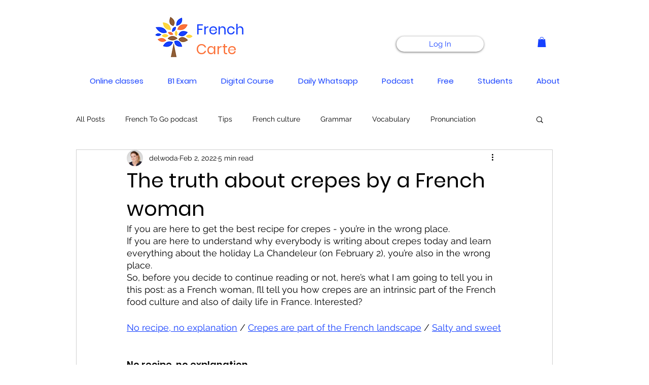

--- FILE ---
content_type: text/html; charset=utf-8
request_url: https://www.google.com/recaptcha/api2/aframe
body_size: 267
content:
<!DOCTYPE HTML><html><head><meta http-equiv="content-type" content="text/html; charset=UTF-8"></head><body><script nonce="lgmhicjeq8UgZMnlVYOZjw">/** Anti-fraud and anti-abuse applications only. See google.com/recaptcha */ try{var clients={'sodar':'https://pagead2.googlesyndication.com/pagead/sodar?'};window.addEventListener("message",function(a){try{if(a.source===window.parent){var b=JSON.parse(a.data);var c=clients[b['id']];if(c){var d=document.createElement('img');d.src=c+b['params']+'&rc='+(localStorage.getItem("rc::a")?sessionStorage.getItem("rc::b"):"");window.document.body.appendChild(d);sessionStorage.setItem("rc::e",parseInt(sessionStorage.getItem("rc::e")||0)+1);localStorage.setItem("rc::h",'1768673332294');}}}catch(b){}});window.parent.postMessage("_grecaptcha_ready", "*");}catch(b){}</script></body></html>